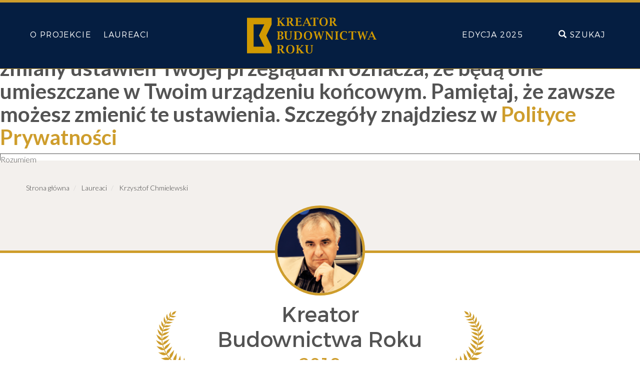

--- FILE ---
content_type: text/html; charset=utf-8
request_url: https://kreatorbudownictwaroku.pl/alllaureaci/68-2019/laureaci/1107-krzysztof-chmielewski,-wsp%EF%BF%BD%EF%BF%BD%EF%BF%BD%EF%BF%BDw%EF%BF%BD%EF%BF%BDa%EF%BF%BD%EF%BF%BDciciel-firmy-gazex
body_size: 7026
content:
<!DOCTYPE html>
<html>
	<head>
		  <base href="https://kreatorbudownictwaroku.pl/alllaureaci/68-2019/laureaci/1107-krzysztof-chmielewski,-wsp%EF%BF%BD%EF%BF%BD%EF%BF%BD%EF%BF%BDw%EF%BF%BD%EF%BF%BDa%EF%BF%BD%EF%BF%BDciciel-firmy-gazex" />
  <meta http-equiv="content-type" content="text/html; charset=utf-8" />
  <meta name="generator" content="Joomla! - Open Source Content Management" />
  <title>Kreator Budownictwa Roku - Krzysztof Chmielewski, współwłaściciel firmy GAZEX</title>
  <link href="https://kreatorbudownictwaroku.pl/alllaureaci/68-2019/laureaci/1107-krzysztof-chmielewski,-współwłaściciel-firmy-gazex" rel="canonical" />
  <link href="/templatesnewtempl/favicon.ico" rel="shortcut icon" type="image/vnd.microsoft.icon" />
  <link href="https://kreatorbudownictwaroku.pl/component/search/?Itemid=173&amp;catid=68&amp;id=1107&amp;format=opensearch" rel="search" title="Szukaj Kreator Budownictwa Roku" type="application/opensearchdescription+xml" />
  <link rel="stylesheet" href="/index.php?option=com_ajax&plugin=arkbootstrap&format=json" type="text/css" />
  <link rel="stylesheet" href="/index.php?option=com_ajax&plugin=arktypography&format=json" type="text/css" />
  <link rel="stylesheet" href="/templates/newtempl/css/fonts.css" type="text/css" />
  <link rel="stylesheet" href="/templates/newtempl/css/bootstrap.min.css" type="text/css" />
  <link rel="stylesheet" href="/templates/newtempl/css/newtempl.css" type="text/css" />
  <link rel="stylesheet" href="/templates/newtempl/css/lightgallery.min.css" type="text/css" />
  <link rel="stylesheet" href="/templates/newtempl/css/owl.carousel.css" type="text/css" />
  <link rel="stylesheet" href="/media/system/css/modal.css" type="text/css" />
  <link rel="stylesheet" href="/modules/mod_jbcookies/assets/css/jbcookies.css" type="text/css" />
  <style type="text/css">

				@font-face {font-family:"IcoMoon";font-style:normal;font-weight:normal;src:url("https://kreatorbudownictwaroku.pl/media/jui/fonts/IcoMoon.eot?#iefix") format("embedded-opentype"), url("https://kreatorbudownictwaroku.pl/media/jui/fonts/IcoMoon.woff") format("woff"), url("https://kreatorbudownictwaroku.pl/media/jui/fonts/IcoMoon.ttf") format("truetype"), url("https://kreatorbudownictwaroku.pl/media/jui/fonts/IcoMoon.svg#IcoMoon") format("svg");}
			
  </style>
  <script src="https://ajax.googleapis.com/ajax/libs/jquery/1.11.2/jquery.min.js" type="text/javascript"></script>
  <script src="/media/system/js/mootools-core.js" type="text/javascript"></script>
  <script src="/media/system/js/core.js" type="text/javascript"></script>
  <script src="https://kreatorbudownictwaroku.pl/media/editors/arkeditor/js/mootools-more-light.js" type="text/javascript"></script>
  <script src="/media/system/js/modal.js" type="text/javascript"></script>
  <script src="https://kreatorbudownictwaroku.pl/media/editors/arkeditor/js/modal.image2.js" type="text/javascript"></script>
  <script src="/media/system/js/mootools-more.js" type="text/javascript"></script>
  <script type="text/javascript">
jQuery(function($)
				{
					SqueezeBox.assign( $( 'a.modal' ).get(), { parse: 'rel' });
					
					$( 'img.modal' ).each( function( i, el )
					{
						SqueezeBox.assign( el, 
						{
							handler: 'image2',
							url: $( el ).attr( 'src' )
						});
					});
				});
		jQuery(function($) {
			SqueezeBox.initialize({});
			SqueezeBox.assign($('a.jbcookies').get(), {
				parse: 'rel'
			});
		});
		function jModalClose() {
			SqueezeBox.close();
		}
  </script>

		<meta charset="utf-8">
		<meta http-equiv="X-UA-Compatible" content="IE=edge">
		<meta name="viewport" content="width=device-width, initial-scale=1">
		<link rel="icon" href="/favicon.ico" type="image/x-icon">
		<script>
			(function(i, s, o, g, r, a, m) {
				i['GoogleAnalyticsObject'] = r;
				i[r] = i[r] ||
				function() {
					(i[r].q = i[r].q || []).push(arguments)
				}, i[r].l = 1 * new Date();
				a = s.createElement(o),
				m = s.getElementsByTagName(o)[0];
				a.async = 1;
				a.src = g;
				m.parentNode.insertBefore(a, m)
			})(window, document, 'script', 'https://www.google-analytics.com/analytics.js', 'ga');

			ga('create', 'UA-37785606-1', 'auto');
			ga('send', 'pageview');

		</script>

		
		
	</head>

	<body class=" alllaureaci">
		<!--header-->
		<div class="navbar navbar-default navbar-fixed-top" role="navigation">
			<div class="container">
				<div class="navbar-header">
					<a href="/" class="mytopmenu_logo-mini hidden-lg hidden-md hidden-sm"><img src="/templates/newtempl/images/logo.png"></a>
					<button type="button" class="navbar-toggle collapsed" data-toggle="collapse" data-target=".collapse" aria-controls="collapseOne" aria-expanded="false" aria-controls="navbar">
						<span class="icon-bar"></span>
						<span class="icon-bar"></span>
						<span class="icon-bar"></span>
					</button>
				</div>
				<div class="navbar-collapse collapse text-center">
					<ul class="nav menu nav navbar-nav mytopmenu">
<li class="item-154"><a href="/o-projekcie" >O projekcie</a></li><li class="item-156"><a href="/laureaci" >Laureaci</a></li></ul>

					<ul class="nav menu navbar-nav mytopmenu navbar-right">
<li class="item-220"><a href="/edycja_2025" >Edycja 2025</a></li><li class="item-174"><a class="linksearch" href="javascript://" ><span class="glyphicon glyphicon-search"></span>  Szukaj</a></li></ul>

					<a href="/" class="mytopmenu_logo hidden-xs "><img src="/templates/newtempl/images/logo.png"></a>
				</div>
			</div>
			<div class="search" style="display: none;">
				<div class="container">
					<div class="row">
						<div class="col-lg-12">
							<div class="piramida hidden-xs"></div>
						</div>
						<div class="clearfix"></div>
						<div class="col-lg-12">
							<form action="/component/search/" method="post">
        <input name="searchword" type="text" class="inputsearch" placeholder="Wpisz szukaną frazę"/>
        <input type="image" class="search-images-S"  src="/templates/newtempl/images/szukaj.svg"/>
        <input type="hidden" name="task" value="search" >
        <input type="hidden" name="option" value="com_search" >
        <input type="hidden" name="limit" value="0" >
</form> 
<input type="image" class="search-images-I"  src="/templates/newtempl/images/palka.png"/>
<a class="linksearch" href="javascript://"><img class="search-images-X" src="/templates/newtempl/images/close.svg" /> </a>

						</div>
					</div>
				</div>
			</div>
		</div>

		<!--body-->
		<!--Home page only-->


				<!--Home page only end-->
		<!-- BODY -->
				<!--header end-->
				<!--<div class="formobilefix">-->
		<!--googleoff: all-->
<style type="text/css">  
	.jb.cookie.color p a {
		color: blue;
	} 

	.jb.bgcolor {
		background: black;
	}
	
	.jb.cookie.top {
		border-bottom: 1px solid ;
	}

	.jb.cookie.bottom {
		border-top: 1px solid blue;
	}
	
	.jb.color {
		color: ;
	}
	.jb.accept {
		color: ;
		background-image: -webkit-linear-gradient( 0%,  100%);
		background-image: -moz-linear-gradient( 0%,  100%);
		background-image: -o-linear-gradient( 0%,  100%);
		background-image: -webkit-gradient(linear, 0 0, 0 100%, from(), to());
		background-image: linear-gradient( 0%,  100%);
		max-width: ;
		height: ;
		line-height: ;
		padding: 0;
		border: 1px solid ;
	}
</style>
	<!-- Template Default bootstrap -->
	<div class="jb cookie bottom color  ">
	   
		<!-- BG color -->
		<div class="jb cookie-bg bgcolor"></div>
	    
		<h2>Używamy cookies i podobnych technologii m.in. w celach świadczenia usług, reklamy, statystyk. Korzystanie z witryny bez zmiany ustawień Twojej przeglądarki oznacza, że będą one umieszczane w Twoim urządzeniu końcowym. Pamiętaj, że zawsze możesz zmienić te ustawienia. Szczegóły znajdziesz w <a href=/polityka-prywatności>Polityce Prywatności</a></h2>
	     
		<p class="jb color">												<!-- Button to trigger modal -->
					<a href="#jbcookies" data-toggle="modal"></a>
									</p>
	    
		<div class="jb accept">Rozumiem</div>
	    
	</div>
	
		    <!-- Modal -->
		<div id="jbcookies" class="modal hide fade">
			<div class="modal-header">
				<button type="button" class="close" data-dismiss="modal" aria-hidden="true">×</button>
				<h3>Informacje na temat cookies</h3>
			</div>
			<div class="modal-body">
				<p>Cookies są to krótkie raporty, które są wysyłane i przechowywane na dysku twardym komputera użytkownika za pośrednictwem przeglądarki, gdy łączy się ze stroną. Pliki cookies mogą być wykorzystane do gromadzenia i przechowywania danych podczas połączeń, w celu zapewnienia wymaganych usług, czasami nie są zachowywane. Cookies mogą występować indiwidualnie lub inaczej.</p><p>Istnieje kilka rodzajów plików cookies:</p><ul><li><strong>Ciasteczka techniczne</strong> ułatwiają nawigację i korzystanie z różnych opcji lub usług oferowanych przez stronę jako identyfikacja sesji użytkownika, umożliwiają dostęp do niektórych obszarów, ułatwiają składanie zamówień, robienie zakupów, wypełnianie formularzy, rejestrację, dają bezpieczeństwo, ułatwiają funkcjonowanie (wideo, sieci społecznościowe, itp.).</li><li><strong>Ciasteczka personalizacji</strong> pozwalają użytkownikom na dostęp do usług zgodnie z ich preferencjami (językowymi, przeglądarki, konfiguracji, itd.).</li><li><strong>Ciasteczka analityczne</strong> pozwalają na anonimowe analizy zachowań użytkowników sieci i pozwalają na pomiar aktywności użytkowników i rozwijanie profilów nawigacyjnych w celu usprawnienia strony internetowej.</li></ul><p>Jeśli wchodzisz na naszą stronę internetową, zgodnie z art 22 ustawy 34/2002 Towarzystwa Służb Informacyjnych, w obsługiwaniu ciasteczek analitycznych mamy zgodę na ich wykorzystywanie. Wszystko to, aby poprawić jakość naszych usług. Korzystamy z Google Analytics do zbierania anonimowych informacji statystycznych, takich jak liczba odwiedzających naszą witrynę. Cookies dodane przez Google Analytics są regulowane przez politykę prywatności Google Analytics. Jeśli chcesz, możesz wyłączyć pliki cookies z Google Analytics.</p><p>Musisz jednak pamiętać, że możesz włączyć lub wyłączyć pliki cookies zgodnie z instrukcjami swojej przeglądarki.</p>			</div>
			<div class="modal-footer">
				<button class="btn" data-dismiss="modal" aria-hidden="true">Zamknij</button>
			</div>
		</div>
	
<!--googleon: all-->


	
	<script type="text/javascript">
	    jQuery(document).ready(function () { 
		
			function setCookie(c_name,value,exdays)
			{
				var exdate=new Date();
				exdate.setDate(exdate.getDate() + exdays);
				var c_value=escape(value) + ((exdays==null) ? "" : "; expires="+exdate.toUTCString()) + "; path=/";
				document.cookie=c_name + "=" + c_value;
			}
			
			function readCookie(name) {
				var nameEQ = name + "=";
				var jb = document.cookie.split(';');
				for(var i=0;i < jb.length;i++) {
					var c = jb[i];
					while (c.charAt(0)==' ') c = c.substring(1,c.length);
						if (c.indexOf(nameEQ) == 0) return c.substring(nameEQ.length,c.length);
					}
				return null;
			}
		    
			var $jb_cookie = jQuery('.jb.cookie');
			var $jb_infoaccept = jQuery('.jb.accept');
			var jbcookies = readCookie('jbcookies');
	
			if(!(jbcookies == "yes")){
			
				$jb_cookie.delay(1000).slideDown('fast'); 
	
				$jb_infoaccept.click(function(){
					setCookie("jbcookies","yes",365);
					jQuery.post('https://kreatorbudownictwaroku.pl/alllaureaci/68-2019/laureaci/1107-krzysztof-chmielewski,-wsp%EF%BF%BD%EF%BF%BD%EF%BF%BD%EF%BF%BDw%EF%BF%BD%EF%BF%BDa%EF%BF%BD%EF%BF%BDciciel-firmy-gazex', 'set_cookie=1', function(){});
					$jb_cookie.slideUp('slow');
				});
			} 
	    });
	</script>


		<div id="system-message-container">
	</div>

		
<div class="speztop withbotom5px">
    <div class="container">
        <div class="row">
            <div class="col-lg-12 col-lg-offset-0 col-xs-offset-1 col-xs-10">
                <div class="promo_banner">
<!-- Revive Adserver Znacznik Javascript - Generated with Revive Adserver v4.1.3 -->
<script type='text/javascript'><!--//<![CDATA[
var m3_u = (location.protocol=='https:'?'https://www.inzynierbudownictwa.pl/adserver/www/delivery/ajs.php':'http://www.inzynierbudownictwa.pl/adserver/www/delivery/ajs.php');
var m3_r = Math.floor(Math.random()*99999999999);
if (!document.MAX_used) document.MAX_used = ',';
document.write ("<scr"+"ipt type='text/javascript' src='"+m3_u);
document.write ("?zoneid=236");
document.write ('&cb=' + m3_r);
if (document.MAX_used != ',') document.write ("&exclude=" + document.MAX_used);
document.write (document.charset ? '&charset='+document.charset : (document.characterSet ? '&charset='+document.characterSet : ''));
document.write ("&loc=" + escape(window.location));
if (document.referrer) document.write ("&referer=" + escape(document.referrer));
if (document.context) document.write ("&context=" + escape(document.context));
if (document.mmm_fo) document.write ("&mmm_fo=1");
document.write ("'><\/scr"+"ipt>");
//]]>--></script><noscript><a href='http://www.inzynierbudownictwa.pl/adserver/www/delivery/ck.php?n=a2c35b13&cb=INSERT_RANDOM_NUMBER_HERE' target='_blank'><img src='http://www.inzynierbudownictwa.pl/adserver/www/delivery/avw.php?zoneid=236&cb=INSERT_RANDOM_NUMBER_HERE&n=a2c35b13' border='0' alt='' /></a></noscript>
</div>

<ul class="breadcrumb">
	

				<li>
									<a href="/" class="pathway">
						<span>
							Strona główna						</span>
					</a>
				
									<span class="divider">
						 					</span>
								<meta itemprop="position" content="1">
			</li>
					<li>
									<a href="/alllaureaci" class="pathway">
						<span>
							Laureaci						</span>
					</a>
				
									<span class="divider">
						 					</span>
								<meta itemprop="position" content="2">
			</li>
					<li itemprop="itemListElement" itemscope itemtype="http://schema.org/ListItem" class="active">
				<span itemprop="name">
					Krzysztof Chmielewski				</span>
				<meta itemprop="position" content="5">
			</li>
		</ul>            </div>
            <div class="clearfix"></div>
            <div class="col-lg-12 text-center"><img class="img-circle miniimg180 logofix" src="/resize/180x180/images/GRAFIKA-STRONA/LAUREACI/2019/laureat-foto/Gazex_Chmielewski.png"></div>
        </div>
    </div>
</div>
<div class="container">
    <div class="row">
        <div class="col-lg-12 creatorlaur col-lg-offset-0 col-xs-offset-1 col-xs-10">
            <span class="text_kreator_roku text-center">Kreator<br />Budownictwa Roku</span>
            <br><span class="text_god_roku">—&nbsp;2019&nbsp;—</span>
        </div>
        <div class="clearfix"></div>
        <div class="col-lg-12 text-center col-lg-offset-0 col-xs-offset-1 col-xs-10">
            <h3 class="h3_kreator">Krzysztof Chmielewski</h3>
        </div>
        <div class="clearfix"></div>
        <div class="col-lg-4 text-center col-lg-offset-4 col-xs-offset-1 col-xs-10">
            <h5> współwłaściciel firmy GAZEX </h5>
        </div>
        <div class="clearfix"></div>
        <div class="col-lg-8 text-center col-lg-offset-2 col-xs-offset-1 col-xs-10 text_kreatorrokutitle">
            <p style="text-align: center;">&nbsp;</p>

<p style="text-align: center;">Od 30 lat propaguje stosowanie elektronicznych urządzeń do wykrywania i pomiaru stężeń gazów. Uczestniczy w charakterze prelegenta w różnego rodzaju konferencjach, seminariach i szkoleniach poświęconych kwestiom bezpieczeństwa na stanowiskach pracy, w budownictwie i przemyśle. Jest autorem szeregu artykułów publikowanych na łamach branżowych periodyków, kierowanych do specjalistów od spraw BHP, instalacji gazowych oraz wentylacyjnych. Szczególnie bliskie są mu zagadnienia związane ze stosowaniem sensorów gazów, co wiąże się z wiedzą pozyskaną w czasie studiów (Technologia Elektronowa na Wydziale Elektroniki Politechniki Warszawskiej). Ta działalność edukacyjna została doceniona, czego wyrazem jest odznaka honorowa „Za zasługi dla Energetyki” przyznana przez Ministra Energii.<br />
&nbsp;</p>

<div class="bs-callout" style="text-align: center;">&nbsp;</div>

<p style="text-align: center;"><strong>Tytuł Kreator Budownictwa Roku 2019 otrzymała również firma</strong></p>

<p style="text-align: center;"><a href="http://kreatorbudownictwaroku.pl/alllaureaci/69-2019/prezentacja-firmy/1106-gazex" title="">GAZEX</a><br />
<br />
<a href="http://kreatorbudownictwaroku.pl/alllaureaci/69-2019/prezentacja-firmy/1106-gazex" title=""><img alt="" src="/images/GRAFIKA-STRONA/LAUREACI/2019/Gazex/Gazex_kolor_male.png" /></a></p>

<p style="text-align: center;">ul. Baletowa 16, 02-867 Warszawa,<br />
&nbsp;tel. 22 644 25 11<br />
<a href="https:\\www.gazex.pl" target="_blank" title="">www.gazex.pl</a></p>
        </div>
        <div class="clearfix"></div>
        <div class="col-lg-12 text-center col-lg-offset-0 col-xs-offset-1 col-xs-10">
                    </div>
        <div class="clearfix"></div>
        <div class="col-lg-12 col-lg-offset-0 col-xs-offset-1 col-xs-10">
            <div class="border-1 divcenter"></div>
        </div>
        <div class="clearfix"></div>
        <div class="col-lg-12 colmniz col-lg-offset-0 col-xs-offset-1 col-xs-10">
                    </div>
        <div class="clearfix"></div>
        <div class="col-lg-12 col-lg-offset-0 col-xs-offset-1 col-xs-10" style="padding: 24px;">
                </div>
    </div>
</div>
		<!--</div>-->
				<!-- BODY END-->
    <!-- Down bar-->
    <div class="container">
        <div class="row">
            <div class="col-lg-4 col-xs-10 col-xs-offset-1 col-lg-offset-0">
                
            </div>
            <div class="col-lg-3 col-xs-10 col-xs-offset-1 col-lg-offset-0">
                
            </div>
            <div class="col-lg-4 col-xs-10 col-xs-offset-1 col-lg-offset-0">
                
            </div>
        </div>
    </div>
    <div class="container">
        <div class="row">
            <div class="col-lg-12 col-xs-10 col-xs-offset-1 col-lg-offset-0">
                
            </div>
        </div>
    </div>
    <div style="width: 100%">
        
    </div>
    
    <!--fotter-->
    <div class="navbar navbar-default navbar-futter visible-lg">
        <div class="container">
            <div class="row">
                <div class="col-lg-5">
                    

<div class="custom line1571"  >
	<p><a href="https://wpiib.pl" target="_blank" title=""><img alt="" src="/images/GRAFIKA-STRONA/AKTUALNOSCI_2024/WPIIB_logo_2025.png" /></a><br />
&nbsp;</p>

<div class="col-md-7">
<p style="text-align: left;"><strong>Organizator projektu</strong></p>

<p style="text-align: left;">Wydawnictwo Polskiej Izby<br />
Inżynierów Budownictwa Sp. z o.o.</p>

<p style="text-align: left;">ul. Kujawska 1<br />
00-793 Warszawa</p>

<p style="text-align: left;">tel. 22 255 33 40</p>

<p style="text-align: left;"><a href="mailto:reklama@wpiib.pl">reklama@wpiib.pl</a></p>

<p style="font-size: 11px; text-align: left;">KRS 0000192270 (Sad Rejonowy dla m.st. Warszawy,<br />
XII Wydział Gospodarczy KRS) NIP 525-22-90-483,<br />
kapitał zakładowy 150 000 zł</p>
</div>
</div>

                </div>
                <div class="col-lg-3">
                    
                </div>
                <div class="col-lg-2">
                    <ul class="nav menu vertmenu">
<li class="item-161"><a href="/o-projekcie" >O projekcie</a></li><li class="item-162"><a href="/aktualnosci" >Aktualności</a></li><li class="item-163"><a href="/laureaci" >Laureaci</a></li><li class="item-164"><a class=" vertmenu-fix" href="/laureaci" >Laureaci osoby</a></li><li class="item-165"><a class="vertmenu-fix" href="/laureaci-firmy" >Laureaci firmy</a></li><li class="item-209"><a class="vertmenu-fix" href="/laureaci-produkt-inwestycje" >Laureaci produkty i inwestycje</a></li></ul>

                </div>
                <div class="col-lg-2">
                    <ul class="nav menu  vertmenu">
<li class="item-218"><a href="/gala2024" >Gala 2024</a></li><li class="item-216"><a href="/gala2023" >Gala 2023</a></li><li class="item-213"><a href="/e2022" >Gala 2022</a></li><li class="item-211"><a href="/e2021" >Gala 2021</a></li><li class="item-206"><a href="/e2020" >Edycja 2020</a></li><li class="item-223"><a href="/e2020-2" >Edycja 2025</a></li><li class="item-207"><a href="/gala2019" >Gala 2019</a></li><li class="item-203"><a href="/gala2018" >Gala 2018</a></li><li class="item-208"><a href="/gala2017" >Gala 2017</a></li><li class="item-188"><a href="/gala-2016" >Gala 2016</a></li><li class="item-167"><a href="/gala1-2015" >Gala 2015</a></li><li class="item-168"><a href="/gala-2014" >Gala 2014</a></li><li class="item-196"><a href="/polityka-prywatności" >Polityka prywatności</a></li><li class="item-204"><a href="/regulamin-konkursów" >Regulamin konkursów</a></li></ul>

                </div>
                <div class="clearfix"></div>
                <div class="col-lg-7"></div>
                <div class="col-lg-5">
                    <p class="copyright">© Copyright 2026 by Wydawnictwo Polskiej Izby Inżynierów Budownictwa Sp. z o.o.</p>
                </div>
            </div>
        </div>
    </div>
    <!--Mobile futter -->
    <div class="navbar navbar-default navbar-futter visible-xs">
        <div class="container">
            <div class="row">
                <div class="col-xs-3 col-xs-offset-1 futermobilecolfix">
                    <ul class="nav menu vertmenu">
<li class="item-218"><a href="/gala2024" >Gala 2024</a></li><li class="item-216"><a href="/gala2023" >Gala 2023</a></li><li class="item-213"><a href="/e2022" >Gala 2022</a></li><li class="item-211"><a href="/e2021" >Gala 2021</a></li><li class="item-206"><a href="/e2020" >Edycja 2020</a></li><li class="item-223"><a href="/e2020-2" >Edycja 2025</a></li><li class="item-207"><a href="/gala2019" >Gala 2019</a></li><li class="item-203"><a href="/gala2018" >Gala 2018</a></li><li class="item-208"><a href="/gala2017" >Gala 2017</a></li><li class="item-188"><a href="/gala-2016" >Gala 2016</a></li><li class="item-167"><a href="/gala1-2015" >Gala 2015</a></li><li class="item-168"><a href="/gala-2014" >Gala 2014</a></li><li class="item-196"><a href="/polityka-prywatności" >Polityka prywatności</a></li><li class="item-204"><a href="/regulamin-konkursów" >Regulamin konkursów</a></li></ul>

                </div>
                <div class="clearfix futermobilefix"></div>
                <div class="col-xs-3 futermobilecolfix">
                    <ul class="nav menu vertmenu">
<li class="item-180"><a href="/o-projekcie" >O projekcie</a></li><li class="item-181"><a href="/aktualnosci" >Aktualności</a></li></ul>

                </div>
                <div class="clearfix futermobilefix"></div>
                <div class="col-xs-3 futermobilecolfix">
                    <ul class="nav menu vertmenu">
<li class="item-182"><a href="/laureaci" >Laureaci</a></li><li class="item-183"><a class=" vertmenu-fix" href="/laureaci" >Laureaci osoby</a></li><li class="item-184"><a class=" vertmenu-fix" href="/laureaci-firmy" >Laureaci firmy</a></li></ul>

                </div>
                <div class="clearfix"></div>
                <div class="futer-mez"></div>
                <div class="clearfix"></div>
                <div class="col-xs-6 col-xs-offset-1 futermobilecolfix">
                    

<div class="custom line1571"  >
	<p><a href="https://wpiib.pl" target="_blank" title=""><img alt="" src="/images/GRAFIKA-STRONA/AKTUALNOSCI_2024/WPIIB_logo_2025.png" /></a><br />
&nbsp;</p>

<div class="col-md-7">
<p style="text-align: left;"><strong>Organizator projektu</strong></p>

<p style="text-align: left;">Wydawnictwo Polskiej Izby<br />
Inżynierów Budownictwa Sp. z o.o.</p>

<p style="text-align: left;">ul. Kujawska 1<br />
00-793 Warszawa</p>

<p style="text-align: left;">tel. 22 255 33 40</p>

<p style="text-align: left;"><a href="mailto:reklama@wpiib.pl">reklama@wpiib.pl</a></p>

<p style="font-size: 11px; text-align: left;">KRS 0000192270 (Sad Rejonowy dla m.st. Warszawy,<br />
XII Wydział Gospodarczy KRS) NIP 525-22-90-483,<br />
kapitał zakładowy 150 000 zł</p>
</div>
</div>

                </div>
                <div class="clearfix futermobilefix"></div>
                <div class="col-xs-5 futermobilecolfix">
                    
                </div>
                <div class="clearfix"></div>
                <div class="col-xs-10 col-xs-offset-1">
                    <p class="copyright-m">© Copyright by Wydawnictwo Polskiej Izby Inżynierów Budownictwa Sp. z o.o.</p>
                </div>
            </div>
        </div>
    </div>
    <div class="lastline">Projekt i wykonanie <a style="color:rgb(83, 83, 83)" href="http://evionica.com/">EVIONICA</a></div>
    <!--fotter end-->
    <!--script zone -->
    <script src="/templates/newtempl/js/jquery.columnizer.js"></script>
    <script src="/templates/newtempl/js/owl.carousel.min.js"></script>
    <script src="/templates/newtempl/js/lightgallery.min.js"></script>
    <script src="/templates/newtempl/js/bootstrap.min.js"></script>
    <script src="/templates/newtempl/js/newtempl.js"></script>

    <!--inverse menu -->
    </html>
		<!--JPATH_BASE-->


--- FILE ---
content_type: application/javascript
request_url: https://kreatorbudownictwaroku.pl/templates/newtempl/js/newtempl.js
body_size: 2487
content:
$.expr[":"].containss = $.expr.createPseudo(function (arg) {
    return function (elem) {
        return $(elem).text().toUpperCase().indexOf(arg.toUpperCase()) >= 0;
    };
});

function getUrlVars(k) {
	var vars = {};
	var parts = window.location.href.replace(/[?&]+([^=&]+)=([^&]*)/gi, function(m,key,value) {
		vars[key] = decodeURIComponent(value);
	});	
	
	return vars[k]!==undefined ? vars[k] : '';
}

$(document).ready(function () {
    $("body > *:not(.navbar)").first().css({
        "padding-top": $("body > .navbar").height() + 10
    });
	
	$('*').each(function(){
		var text = $(this).html();
		
		if(text.indexOf("<") == -1){
			$(this).html(add_nbsp(text));
		}		
	});

    if ($('div#iskreator').length > 0) {
        $('#fone').removeClass('hidden');
    }
    
    $('body').on('click', 'a.showfoto', function () {
        $('.gala-galery-fix.hidden').removeClass('hidden');
        $('.showfoto').addClass('hidden');
        $("#lightgallery").lightGallery();
    }).on('click', 'a.showvideo', function () {
        $('.video-side-fix > div:hidden').slideDown('hidden');
        $('.showvideo').addClass('hidden');
    }).on('click', 'a.linksearch', function () {
        $('.search').slideToggle(350);
        $('.navbar-collapse.collapse').removeClass('in');
        $('button.navbar-toggle').addClass('collapsed');        
        $('.search input.inputsearch').focus();        
    }).on('click','button.navbar-toggle.collapsed', function() {
        $('.navbar-toggle.collapsed').removeClass('collapsed');
    }).on('click','.navbar-toggle:not(.collapsed)', function() {
        $('.navbar-toggle:not(.collapsed)').addClass('collapsed');
    }).on('click','.tutmapa', function(){
        $('.tutmapa').addClass('hidden');
    });

    $('.navbar.navbar-inverse.laureaci-navbar').on('click', 'a.linkroku', function () {
        var year = $(this).data('year');
        var $container = $(this).closest('.tab-pane.active');
        var vals = $container.find('input.input-xlarge').val(); 
        
        if(vals==''){
        	$container.find('.icons-div:not(.year' + year + ')').addClass('hidden');
        	$container.find('.icons-div.year' + year).removeClass('hidden');
        	$container.find('.icons-div').removeClass('show-label');
        }else{
        	$container.find('.icons-div:not(.year' + year + ')').addClass('hidden');
        	$container.find('.icons-div.year' + year).find('> div > a > p:containss(' + vals + ')').closest('.icons-div').removeClass('hidden');
        	$container.find('.icons-div:not(.hidden)').addClass('show-label');	
        }
        
        $(this).addClass('active');
        $(this).closest('.vuborroku').find('a.linkroku.active').not(this).removeClass('active');
        
        var link = $('.nav.nav-tabs.nav-laureaci.tran > li.active > a').data('link');         
        window.history.pushState({year: year, link: link, q:q}, null, link+'?year='+year+'&q='+encodeURIComponent(vals));              
    }).on('keyup', 'input.input-xlarge', function () {
        var value = $(this).val();
        var year = $(this).closest('.tab-pane.active').find('a.linkroku.active').data('year');
        var $container = $(this).closest('.tab-pane.active').find('ul.icons-bar > li');        
        var link = $('.nav.nav-tabs.nav-laureaci.tran > li.active > a').data('link');

        if (value !== '') {
            $container.find('> div > a > p').not(':containss(' + value + ')').closest('.icons-div').addClass('hidden');
            $container.find('> div > a > p:containss(' + value + ')').closest('.icons-div').removeClass('hidden').addClass('show-label');
            $('.navbar.navbar-inverse.laureaci-navbar a.linkroku').removeClass('active');
        	window.history.pushState({year: year, link: link, q:q}, null, link+'?q='+encodeURIComponent(value));
        } else{
            $container.removeClass('hidden');
            $('.navbar.navbar-inverse.laureaci-navbar a.linkroku').first().trigger('click');
        	window.history.pushState({year: year, link: link}, null, link);
        	$container.removeClass('show-label');
        }
        
    });
    
    
    var q = getUrlVars("q");
    
    if(q!==undefined && q!='' && $('.tab-pane.active input.input-xlarge').length > 0 ){    	
    	var year = getUrlVars("year");    	
    	$('.tab-pane.active input.input-xlarge').val(q).trigger('keyup');
    	
    	if(year!==undefined && year!='')
    		$('.tab-pane.active a.linkroku[data-year="'+year+'"]').trigger('click').addClass('active');
    }

    $('.colmniz').columnize({
        width: 573
    });

    var $owl = $('.owl-carousel');
    
    $owl.owlCarousel({
        margin: 10,
        responsiveClass: true,
        autoplay: false,
        autoplayTimeout: 5000,
        navText: ['<img src="/templates/newtempl/images/arrow_left.svg"/>', '<img src="/templates/newtempl/images/arrow_right.svg"/>'],
        nav: true,
        //loop: true,
        //center: true,
        dots: false,
        callbacks: false,
        responsive: {
            0: {
                items: 1,
            },
            768: {
                items: 2,
            },
            1000: {
                items: 3,
            },
            1500: {
                items: 4,
            },
            1800: {
                items: 5,
            }
        }
    });
    
    if($owl.length > 0)
    setInterval(function() {
        var cheight = $('.owl-carousel').height();
        var bheight = $('.owl-carousel > .owl-controls > .owl-nav > div').height();         
        $('.owl-carousel > .owl-controls > .owl-nav > div').css({'margin-top': cheight*-1 + (cheight-bheight)/2});
        
        if($owl.find('.owl-item.active').length == $owl.find('.owl-item').length)
        	$('.owl-carousel > .owl-controls').addClass('hidden');
        else
        	$('.owl-carousel > .owl-controls').removeClass('hidden');
        
	}, 500);
    
    $('.gala-video-module > a').click(function(event){    	
    	event.preventDefault();
    	event.stopPropagation();    	
    	
    	var regExp = /^.*(youtu.be\/|v\/|e\/|u\/\w+\/|embed\/|v=)([^#\&\?]*).*/;
    	var match = $(this).attr('href').match(regExp);
        var str = '<div class="container gala-video-if"><iframe width="100%" height="'+$(this).find('img').height()+'" src="https://www.youtube.com/embed/'+match[2]+'?rel=0&autoplay=1" frameborder="0" allowfullscreen></iframe></div>';
    	
    	$(this).closest('.gala-video-module').replaceWith(str);
    })
    
    $('.search .search-images-S').click(function(event){    	
    	event.preventDefault();
    	event.stopPropagation();
    	$(this).closest('form').submit();
    })
    
    
    $("#lightgallery").lightGallery();
    
    $('.owl-carousel .item').each(function () {
        var src = $(this).attr('href');
        $(this).attr('data-src', src).closest('.item').attr('data-src', src).closest('.owl-item').attr('data-src', src);
    });
    $('.owl-stage').lightGallery();
    
    $(".dropdown-menu li a").click(function(){
        var selText = $(this).text();
        $(this).parents('.btn-group').find('.dropdown-toggle').html(selText+' <span class="caret"></span>');
    });
    
    if (screen.width <660) {
        $('.pagination>li:not(.pagination-next, .pagination-end):gt(1)').addClass('hidden');
    }
     
    $('.navbar-collapse').on('shown.bs.collapse', function() {
         if ($("body > .navbar").first().height() >= $(window).height()) {
           $("body > .navbar").first().removeClass("navbar-fixed-top");
           $("body").scrollTop(0);
         }
    }).on('hide.bs.collapse', function() {
         $("body > .navbar").first().addClass("navbar-fixed-top");  
    });
    
    $('.nav-laureaci.tran > li> a').on('shown.bs.tab', function (e) { 		
 		var id = $(e.target).attr('href');
 		var $year = $('div'+id+' .styleroku > a.linkroku').first(); 		
 		$year.trigger('click'); 		
 		window.history.pushState({year: $year.data('year'), link: $(e.target).data('link')}, null, $(e.target).data('link'));
    });
    
    var width = $('.video-post').width();
    $('.video-post').css('height',width*9/16);
    
    var widthin = $('.video-in-post').width();
    $('.video-in-post').css('height',widthin*9/16);
}); 

function add_nbsp(string){
	if(string!=='')	
		return (string.replace(/\t/ig, '').replace(/([0-9]+)\s/ig, '$1&nbsp;').replace(/\s([^<]{1,2})\s/ig, ' $1&nbsp;').replace(/\®/gi, '<sup>®</sup>'));
	else
		return string;
}

--- FILE ---
content_type: image/svg+xml
request_url: https://kreatorbudownictwaroku.pl/templates/newtempl/images/szukaj.svg
body_size: 415
content:
<?xml version="1.0" encoding="utf-8"?>
<!-- Generator: Adobe Illustrator 19.1.1, SVG Export Plug-In . SVG Version: 6.00 Build 0)  -->
<svg version="1.1" id="Layer_1" xmlns="http://www.w3.org/2000/svg" xmlns:xlink="http://www.w3.org/1999/xlink" x="0px" y="0px"
	 viewBox="0 0 26 26" style="enable-background:new 0 0 26 26;" xml:space="preserve">
<style type="text/css">
	.st0{fill:#FFFFFF;}
</style>
<path class="st0" d="M18.9,9.8c0-4.9-4-8.9-8.9-8.9s-8.9,4-8.9,8.9c0,4.9,4,8.9,8.9,8.9c1.4,0,2.8-0.3,4-1l0.5-0.3l7.4,7.4
	c0.3,0.2,0.7,0.5,1.1,0l1.1-1.1c0.5-0.5,0.2-1,0-1.1L17,15.3l0.4-0.6C18.3,13.3,18.9,11.6,18.9,9.8z M10,17c-4,0-7.3-3.3-7.3-7.3
	S6,2.5,10,2.5s7.3,3.3,7.3,7.3S14,17,10,17z"/>
</svg>


--- FILE ---
content_type: image/svg+xml
request_url: https://kreatorbudownictwaroku.pl/templates/newtempl/images/close.svg
body_size: 320
content:
<?xml version="1.0" encoding="utf-8"?>
<!-- Generator: Adobe Illustrator 19.1.1, SVG Export Plug-In . SVG Version: 6.00 Build 0)  -->
<svg version="1.1" id="Layer_1" xmlns="http://www.w3.org/2000/svg" xmlns:xlink="http://www.w3.org/1999/xlink" x="0px" y="0px"
	 viewBox="0 0 26 26" style="enable-background:new 0 0 26 26;" xml:space="preserve">
<style type="text/css">
	.st0{fill:#FFFFFF;}
</style>
<polygon class="st0" points="22.3,4.9 21.1,3.7 13,11.7 4.9,3.7 3.7,4.9 11.7,13 3.7,21.1 4.9,22.3 13,14.3 21.1,22.3 22.3,21.1 
	14.3,13 "/>
</svg>


--- FILE ---
content_type: text/plain
request_url: https://www.google-analytics.com/j/collect?v=1&_v=j102&a=2071935407&t=pageview&_s=1&dl=https%3A%2F%2Fkreatorbudownictwaroku.pl%2Falllaureaci%2F68-2019%2Flaureaci%2F1107-krzysztof-chmielewski%2C-wsp%25EF%25BF%25BD%25EF%25BF%25BD%25EF%25BF%25BD%25EF%25BF%25BDw%25EF%25BF%25BD%25EF%25BF%25BDa%25EF%25BF%25BD%25EF%25BF%25BDciciel-firmy-gazex&ul=en-us%40posix&dt=Kreator%20Budownictwa%20Roku%20-%20Krzysztof%20Chmielewski%2C%20wsp%C3%B3%C5%82w%C5%82a%C5%9Bciciel%20firmy%20GAZEX&sr=1280x720&vp=1280x720&_u=IEBAAEABAAAAACAAI~&jid=924162642&gjid=955917545&cid=1311519477.1768756324&tid=UA-37785606-1&_gid=1834231642.1768756324&_r=1&_slc=1&z=1183067096
body_size: -453
content:
2,cG-CXRVHJNH3H